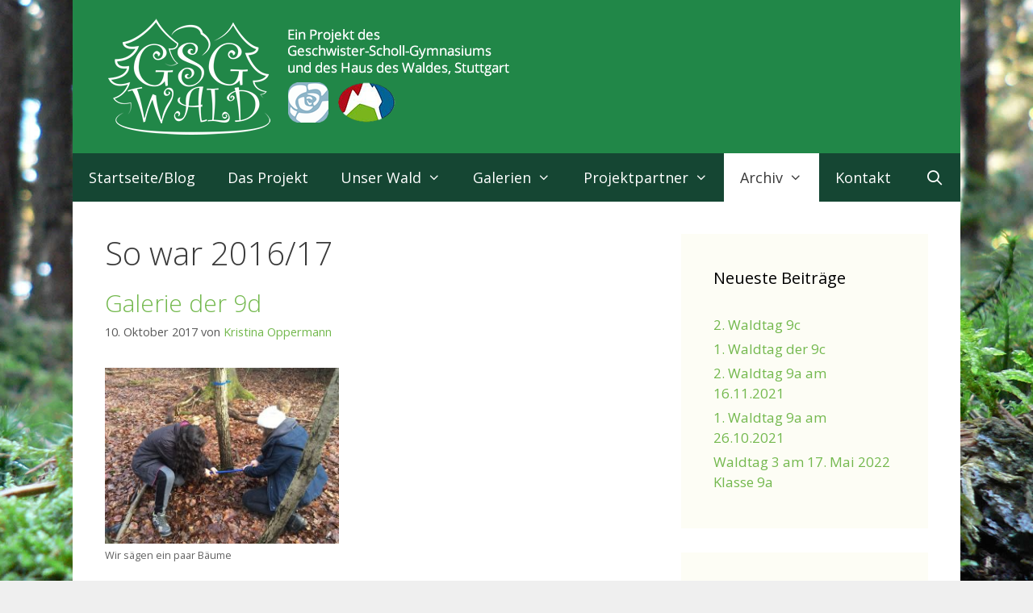

--- FILE ---
content_type: text/html; charset=UTF-8
request_url: https://gsg-lernwald.de/category/so-war-201617/
body_size: 67836
content:
<!DOCTYPE html>
<html lang="de-DE">
<head>
	<meta charset="UTF-8">
	<link rel="profile" href="https://gmpg.org/xfn/11">
	<title>So war 2016/17 &#8211; GSG-Lernwald</title>
<meta name='robots' content='max-image-preview:large' />
<link rel='dns-prefetch' href='//fonts.googleapis.com' />
<link rel='dns-prefetch' href='//s.w.org' />
<link href='https://fonts.gstatic.com' crossorigin rel='preconnect' />
<link rel="alternate" type="application/rss+xml" title="GSG-Lernwald &raquo; Feed" href="https://gsg-lernwald.de/feed/" />
<link rel="alternate" type="application/rss+xml" title="GSG-Lernwald &raquo; Kommentar-Feed" href="https://gsg-lernwald.de/comments/feed/" />
<link rel="alternate" type="application/rss+xml" title="GSG-Lernwald &raquo; So war 2016/17 Kategorie-Feed" href="https://gsg-lernwald.de/category/so-war-201617/feed/" />
		<script>
			window._wpemojiSettings = {"baseUrl":"https:\/\/s.w.org\/images\/core\/emoji\/13.0.1\/72x72\/","ext":".png","svgUrl":"https:\/\/s.w.org\/images\/core\/emoji\/13.0.1\/svg\/","svgExt":".svg","source":{"concatemoji":"https:\/\/gsg-lernwald.de\/wp-includes\/js\/wp-emoji-release.min.js?ver=5.7.2"}};
			!function(e,a,t){var n,r,o,i=a.createElement("canvas"),p=i.getContext&&i.getContext("2d");function s(e,t){var a=String.fromCharCode;p.clearRect(0,0,i.width,i.height),p.fillText(a.apply(this,e),0,0);e=i.toDataURL();return p.clearRect(0,0,i.width,i.height),p.fillText(a.apply(this,t),0,0),e===i.toDataURL()}function c(e){var t=a.createElement("script");t.src=e,t.defer=t.type="text/javascript",a.getElementsByTagName("head")[0].appendChild(t)}for(o=Array("flag","emoji"),t.supports={everything:!0,everythingExceptFlag:!0},r=0;r<o.length;r++)t.supports[o[r]]=function(e){if(!p||!p.fillText)return!1;switch(p.textBaseline="top",p.font="600 32px Arial",e){case"flag":return s([127987,65039,8205,9895,65039],[127987,65039,8203,9895,65039])?!1:!s([55356,56826,55356,56819],[55356,56826,8203,55356,56819])&&!s([55356,57332,56128,56423,56128,56418,56128,56421,56128,56430,56128,56423,56128,56447],[55356,57332,8203,56128,56423,8203,56128,56418,8203,56128,56421,8203,56128,56430,8203,56128,56423,8203,56128,56447]);case"emoji":return!s([55357,56424,8205,55356,57212],[55357,56424,8203,55356,57212])}return!1}(o[r]),t.supports.everything=t.supports.everything&&t.supports[o[r]],"flag"!==o[r]&&(t.supports.everythingExceptFlag=t.supports.everythingExceptFlag&&t.supports[o[r]]);t.supports.everythingExceptFlag=t.supports.everythingExceptFlag&&!t.supports.flag,t.DOMReady=!1,t.readyCallback=function(){t.DOMReady=!0},t.supports.everything||(n=function(){t.readyCallback()},a.addEventListener?(a.addEventListener("DOMContentLoaded",n,!1),e.addEventListener("load",n,!1)):(e.attachEvent("onload",n),a.attachEvent("onreadystatechange",function(){"complete"===a.readyState&&t.readyCallback()})),(n=t.source||{}).concatemoji?c(n.concatemoji):n.wpemoji&&n.twemoji&&(c(n.twemoji),c(n.wpemoji)))}(window,document,window._wpemojiSettings);
		</script>
		<style>
img.wp-smiley,
img.emoji {
	display: inline !important;
	border: none !important;
	box-shadow: none !important;
	height: 1em !important;
	width: 1em !important;
	margin: 0 .07em !important;
	vertical-align: -0.1em !important;
	background: none !important;
	padding: 0 !important;
}
</style>
	<link rel='stylesheet' id='generate-fonts-css'  href='//fonts.googleapis.com/css?family=Open+Sans:300,300italic,regular,italic,600,600italic,700,700italic,800,800italic' media='all' />
<link rel='stylesheet' id='wp-block-library-css'  href='https://gsg-lernwald.de/wp-includes/css/dist/block-library/style.min.css?ver=5.7.2' media='all' />
<link rel='stylesheet' id='vscf_style-css'  href='https://gsg-lernwald.de/wp-content/plugins/very-simple-contact-form/css/vscf-style.min.css?ver=5.7.2' media='all' />
<link rel='stylesheet' id='generate-style-grid-css'  href='https://gsg-lernwald.de/wp-content/themes/generatepress/assets/css/unsemantic-grid.min.css?ver=3.0.3' media='all' />
<link rel='stylesheet' id='generate-style-css'  href='https://gsg-lernwald.de/wp-content/themes/generatepress/assets/css/style.min.css?ver=3.0.3' media='all' />
<style id='generate-style-inline-css'>
.resize-featured-image .post-image img {width: 300px;}
.generate-columns {margin-bottom: 20px;padding-left: 20px;}.generate-columns-container {margin-left: -20px;}.page-header {margin-bottom: 20px;margin-left: 20px}.generate-columns-container > .paging-navigation {margin-left: 20px;}
body{background-color:#efefef;color:#3a3a3a;}a{color:#73b84d;}a:hover, a:focus, a:active{color:#154633;}body .grid-container{max-width:1100px;}.wp-block-group__inner-container{max-width:1100px;margin-left:auto;margin-right:auto;}.generate-back-to-top{font-size:20px;border-radius:3px;position:fixed;bottom:30px;right:30px;line-height:40px;width:40px;text-align:center;z-index:10;transition:opacity 300ms ease-in-out;}.navigation-search{position:absolute;left:-99999px;pointer-events:none;visibility:hidden;z-index:20;width:100%;top:0;transition:opacity 100ms ease-in-out;opacity:0;}.navigation-search.nav-search-active{left:0;right:0;pointer-events:auto;visibility:visible;opacity:1;}.navigation-search input[type="search"]{outline:0;border:0;vertical-align:bottom;line-height:1;opacity:0.9;width:100%;z-index:20;border-radius:0;-webkit-appearance:none;height:60px;}.navigation-search input::-ms-clear{display:none;width:0;height:0;}.navigation-search input::-ms-reveal{display:none;width:0;height:0;}.navigation-search input::-webkit-search-decoration, .navigation-search input::-webkit-search-cancel-button, .navigation-search input::-webkit-search-results-button, .navigation-search input::-webkit-search-results-decoration{display:none;}.main-navigation li.search-item{z-index:21;}li.search-item.active{transition:opacity 100ms ease-in-out;}.nav-left-sidebar .main-navigation li.search-item.active,.nav-right-sidebar .main-navigation li.search-item.active{width:auto;display:inline-block;float:right;}.gen-sidebar-nav .navigation-search{top:auto;bottom:0;}body, button, input, select, textarea{font-family:"Open Sans", sans-serif;}body{line-height:1.5;}.entry-content > [class*="wp-block-"]:not(:last-child){margin-bottom:1.5em;}.main-title{font-size:45px;}.main-navigation a, .menu-toggle{font-size:18px;}.main-navigation .main-nav ul ul li a{font-size:15px;}.sidebar .widget, .footer-widgets .widget{font-size:17px;}h1{font-weight:300;font-size:40px;}h2{font-weight:300;font-size:30px;}h3{font-size:20px;}h4{font-size:inherit;}h5{font-size:inherit;}.site-info{font-size:14px;}@media (max-width:768px){.main-title{font-size:30px;}h1{font-size:30px;}h2{font-size:25px;}}.top-bar{background-color:#636363;color:#ffffff;}.top-bar a{color:#ffffff;}.top-bar a:hover{color:#303030;}.site-header{background-color:#218748;color:#3a3a3a;}.site-header a{color:#3a3a3a;}.main-title a,.main-title a:hover{color:#ffffff;}.site-description{color:#ffffff;}.main-navigation,.main-navigation ul ul{background-color:#154633;}.main-navigation .main-nav ul li a,.menu-toggle, .main-navigation .menu-bar-items{color:#ffffff;}.main-navigation .main-nav ul li:hover > a,.main-navigation .main-nav ul li:focus > a, .main-navigation .main-nav ul li.sfHover > a, .main-navigation .menu-bar-item:hover > a, .main-navigation .menu-bar-item.sfHover > a{color:#ffffff;background-color:#2c5847;}button.menu-toggle:hover,button.menu-toggle:focus,.main-navigation .mobile-bar-items a,.main-navigation .mobile-bar-items a:hover,.main-navigation .mobile-bar-items a:focus{color:#ffffff;}.main-navigation .main-nav ul li[class*="current-menu-"] > a{color:#3a3a3a;background-color:#ffffff;}.main-navigation .main-nav ul li[class*="current-menu-"] > a:hover,.main-navigation .main-nav ul li[class*="current-menu-"].sfHover > a{color:#3a3a3a;background-color:#ffffff;}.navigation-search input[type="search"],.navigation-search input[type="search"]:active, .navigation-search input[type="search"]:focus, .main-navigation .main-nav ul li.search-item.active > a, .main-navigation .menu-bar-items .search-item.active > a{color:#ffffff;background-color:#2c5847;}.main-navigation ul ul{background-color:#2c5847;}.main-navigation .main-nav ul ul li a{color:#ffffff;}.main-navigation .main-nav ul ul li:hover > a,.main-navigation .main-nav ul ul li:focus > a,.main-navigation .main-nav ul ul li.sfHover > a{color:#ffffff;background-color:#436a5b;}.main-navigation .main-nav ul ul li[class*="current-menu-"] > a{color:#ffffff;background-color:#436a5b;}.main-navigation .main-nav ul ul li[class*="current-menu-"] > a:hover,.main-navigation .main-nav ul ul li[class*="current-menu-"].sfHover > a{color:#ffffff;background-color:#436a5b;}.separate-containers .inside-article, .separate-containers .comments-area, .separate-containers .page-header, .one-container .container, .separate-containers .paging-navigation, .inside-page-header{background-color:#ffffff;}.entry-meta{color:#595959;}.entry-meta a{color:#73b84d;}.entry-meta a:hover{color:#154633;}.sidebar .widget{background-color:#fdfdf5;}.sidebar .widget .widget-title{color:#000000;}.footer-widgets{color:#3a3a3a;background-color:#dfdfd0;}.footer-widgets a{color:#73b84d;}.footer-widgets a:hover{color:#154633;}.footer-widgets .widget-title{color:#3a3a3a;}.site-info{color:#ffffff;background-color:#333333;}.site-info a{color:#ffffff;}.site-info a:hover{color:#cccccc;}.footer-bar .widget_nav_menu .current-menu-item a{color:#cccccc;}input[type="text"],input[type="email"],input[type="url"],input[type="password"],input[type="search"],input[type="tel"],input[type="number"],textarea,select{color:#3a3a3a;background-color:#fafafa;border-color:#cccccc;}input[type="text"]:focus,input[type="email"]:focus,input[type="url"]:focus,input[type="password"]:focus,input[type="search"]:focus,input[type="tel"]:focus,input[type="number"]:focus,textarea:focus,select:focus{color:#666666;background-color:#ffffff;border-color:#bfbfbf;}button,html input[type="button"],input[type="reset"],input[type="submit"],a.button,a.wp-block-button__link:not(.has-background){color:#ffffff;background-color:#154633;}button:hover,html input[type="button"]:hover,input[type="reset"]:hover,input[type="submit"]:hover,a.button:hover,button:focus,html input[type="button"]:focus,input[type="reset"]:focus,input[type="submit"]:focus,a.button:focus,a.wp-block-button__link:not(.has-background):active,a.wp-block-button__link:not(.has-background):focus,a.wp-block-button__link:not(.has-background):hover{color:#ffffff;background-color:#2c5847;}a.generate-back-to-top{background-color:rgba( 0,0,0,0.4 );color:#ffffff;}a.generate-back-to-top:hover,a.generate-back-to-top:focus{background-color:rgba( 0,0,0,0.6 );color:#ffffff;}@media (max-width: 768px){.main-navigation .menu-bar-item:hover > a, .main-navigation .menu-bar-item.sfHover > a{background:none;color:#ffffff;}}.inside-top-bar{padding:10px;}.entry-content .alignwide, body:not(.no-sidebar) .entry-content .alignfull{margin-left:-40px;width:calc(100% + 80px);max-width:calc(100% + 80px);}.rtl .menu-item-has-children .dropdown-menu-toggle{padding-left:20px;}.rtl .main-navigation .main-nav ul li.menu-item-has-children > a{padding-right:20px;}.site-info{padding:20px;}@media (max-width:768px){.separate-containers .inside-article, .separate-containers .comments-area, .separate-containers .page-header, .separate-containers .paging-navigation, .one-container .site-content, .inside-page-header, .wp-block-group__inner-container{padding:30px;}.site-info{padding-right:10px;padding-left:10px;}.entry-content .alignwide, body:not(.no-sidebar) .entry-content .alignfull{margin-left:-30px;width:calc(100% + 60px);max-width:calc(100% + 60px);}}@media (max-width: 768px){.main-navigation .menu-toggle,.main-navigation .mobile-bar-items,.sidebar-nav-mobile:not(#sticky-placeholder){display:block;}.main-navigation ul,.gen-sidebar-nav{display:none;}[class*="nav-float-"] .site-header .inside-header > *{float:none;clear:both;}}
body{background-image:url('https://gsg-lernwald.de/wp-content/uploads/2017/01/Hintergrund.jpg');background-repeat:no-repeat;background-size:cover;background-attachment:fixed;background-position:center;}
</style>
<link rel='stylesheet' id='generate-mobile-style-css'  href='https://gsg-lernwald.de/wp-content/themes/generatepress/assets/css/mobile.min.css?ver=3.0.3' media='all' />
<link rel='stylesheet' id='generate-font-icons-css'  href='https://gsg-lernwald.de/wp-content/themes/generatepress/assets/css/components/font-icons.min.css?ver=3.0.3' media='all' />
<link rel='stylesheet' id='font-awesome-css'  href='https://gsg-lernwald.de/wp-content/themes/generatepress/assets/css/components/font-awesome.min.css?ver=4.7' media='all' />
<link rel='stylesheet' id='slb_core-css'  href='https://gsg-lernwald.de/wp-content/plugins/simple-lightbox/client/css/app.css?ver=2.8.1' media='all' />
<link rel='stylesheet' id='generate-blog-css'  href='https://gsg-lernwald.de/wp-content/plugins/gp-premium/blog/functions/css/style.min.css?ver=2.0.2' media='all' />
<link rel="https://api.w.org/" href="https://gsg-lernwald.de/wp-json/" /><link rel="alternate" type="application/json" href="https://gsg-lernwald.de/wp-json/wp/v2/categories/11" /><link rel="EditURI" type="application/rsd+xml" title="RSD" href="https://gsg-lernwald.de/xmlrpc.php?rsd" />
<link rel="wlwmanifest" type="application/wlwmanifest+xml" href="https://gsg-lernwald.de/wp-includes/wlwmanifest.xml" /> 
<meta name="generator" content="WordPress 5.7.2" />
<meta name="viewport" content="width=device-width, initial-scale=1"><style>.recentcomments a{display:inline !important;padding:0 !important;margin:0 !important;}</style></head>

<body class="archive category category-so-war-201617 category-11 wp-custom-logo wp-embed-responsive post-image-below-header post-image-aligned-left generate-columns-activated sticky-menu-fade right-sidebar nav-below-header one-container contained-header active-footer-widgets-3 nav-search-enabled nav-aligned-left header-aligned-left dropdown-hover" itemtype="https://schema.org/Blog" itemscope>
	<a class="screen-reader-text skip-link" href="#content" title="Zum Inhalt springen">Zum Inhalt springen</a>		<header id="masthead" class="site-header grid-container grid-parent" itemtype="https://schema.org/WPHeader" itemscope>
			<div class="inside-header grid-container grid-parent">
				<div class="site-logo">
					<a href="https://gsg-lernwald.de/" title="GSG-Lernwald" rel="home">
						<img  class="header-image is-logo-image" alt="GSG-Lernwald" src="https://gsg-lernwald.de/wp-content/uploads/2017/01/Logo-GSG-Wald-Web.png" title="GSG-Lernwald" />
					</a>
				</div>			</div>
		</header>
				<nav id="site-navigation" class="main-navigation grid-container grid-parent sub-menu-right" itemtype="https://schema.org/SiteNavigationElement" itemscope>
			<div class="inside-navigation grid-container grid-parent">
				<form method="get" class="search-form navigation-search" action="https://gsg-lernwald.de/">
					<input type="search" class="search-field" value="" name="s" title="Suchen" />
				</form>		<div class="mobile-bar-items">
						<span class="search-item">
				<a aria-label="Suchleiste öffnen" href="#">
									</a>
			</span>
		</div>
						<button class="menu-toggle" aria-controls="primary-menu" aria-expanded="false">
					<span class="mobile-menu">Menü</span>				</button>
				<div id="primary-menu" class="main-nav"><ul id="menu-hauptmenue" class=" menu sf-menu"><li id="menu-item-25" class="menu-item menu-item-type-custom menu-item-object-custom menu-item-home menu-item-25"><a href="https://gsg-lernwald.de/">Startseite/Blog</a></li>
<li id="menu-item-129" class="menu-item menu-item-type-post_type menu-item-object-page menu-item-129"><a href="https://gsg-lernwald.de/das-projekt/">Das Projekt</a></li>
<li id="menu-item-176" class="menu-item menu-item-type-custom menu-item-object-custom menu-item-has-children menu-item-176"><a href="#">Unser Wald<span role="presentation" class="dropdown-menu-toggle"></span></a>
<ul class="sub-menu">
	<li id="menu-item-221" class="menu-item menu-item-type-taxonomy menu-item-object-category menu-item-221"><a href="https://gsg-lernwald.de/category/klasse-9a/">Berichte der Klasse 9a</a></li>
	<li id="menu-item-241" class="menu-item menu-item-type-taxonomy menu-item-object-category menu-item-241"><a href="https://gsg-lernwald.de/category/klasse-9b/">Berichte der Klasse 9b</a></li>
	<li id="menu-item-223" class="menu-item menu-item-type-taxonomy menu-item-object-category menu-item-223"><a href="https://gsg-lernwald.de/category/klasse-9c/">Berichte der Klasse 9c</a></li>
	<li id="menu-item-224" class="menu-item menu-item-type-taxonomy menu-item-object-category menu-item-224"><a href="https://gsg-lernwald.de/category/klasse-9d/">Berichte der Klasse 9d</a></li>
	<li id="menu-item-225" class="menu-item menu-item-type-taxonomy menu-item-object-category menu-item-225"><a href="https://gsg-lernwald.de/category/klasse-9e/">Berichte der Klasse 9e</a></li>
</ul>
</li>
<li id="menu-item-219" class="menu-item menu-item-type-custom menu-item-object-custom menu-item-has-children menu-item-219"><a href="#">Galerien<span role="presentation" class="dropdown-menu-toggle"></span></a>
<ul class="sub-menu">
	<li id="menu-item-218" class="menu-item menu-item-type-post_type menu-item-object-page menu-item-218"><a href="https://gsg-lernwald.de/galerie-der-klasse-9a/">Galerie der Klasse 9a</a></li>
	<li id="menu-item-217" class="menu-item menu-item-type-post_type menu-item-object-page menu-item-217"><a href="https://gsg-lernwald.de/galerie-der-klasse-9b/">Galerie der Klasse 9b</a></li>
	<li id="menu-item-216" class="menu-item menu-item-type-post_type menu-item-object-page menu-item-216"><a href="https://gsg-lernwald.de/galerie-der-klasse-9c/">Galerie der Klasse 9c</a></li>
	<li id="menu-item-215" class="menu-item menu-item-type-post_type menu-item-object-page menu-item-215"><a href="https://gsg-lernwald.de/galerie-der-klasse-9d/">Galerie der Klasse 9d</a></li>
	<li id="menu-item-214" class="menu-item menu-item-type-post_type menu-item-object-page menu-item-214"><a href="https://gsg-lernwald.de/galerie-der-klasse-9e/">Galerie der Klasse 9e</a></li>
</ul>
</li>
<li id="menu-item-158" class="menu-item menu-item-type-custom menu-item-object-custom menu-item-has-children menu-item-158"><a href="#">Projektpartner<span role="presentation" class="dropdown-menu-toggle"></span></a>
<ul class="sub-menu">
	<li id="menu-item-156" class="menu-item menu-item-type-post_type menu-item-object-page menu-item-156"><a href="https://gsg-lernwald.de/das-geschwister-scholl-gymnasium-in-stuttgart-sillenbuch/">Geschwister-Scholl-Gymnasium</a></li>
	<li id="menu-item-157" class="menu-item menu-item-type-post_type menu-item-object-page menu-item-157"><a href="https://gsg-lernwald.de/das-haus-des-waldes-stuttgart/">Haus des Waldes</a></li>
</ul>
</li>
<li id="menu-item-353" class="menu-item menu-item-type-custom menu-item-object-custom current-menu-ancestor current-menu-parent menu-item-has-children menu-item-353"><a>Archiv<span role="presentation" class="dropdown-menu-toggle"></span></a>
<ul class="sub-menu">
	<li id="menu-item-352" class="menu-item menu-item-type-taxonomy menu-item-object-category current-menu-item menu-item-352"><a href="https://gsg-lernwald.de/category/so-war-201617/" aria-current="page">So war 2016/17</a></li>
</ul>
</li>
<li id="menu-item-29" class="menu-item menu-item-type-post_type menu-item-object-page menu-item-29"><a href="https://gsg-lernwald.de/kontakt/">Kontakt</a></li>
<li class="search-item menu-item-align-right"><a aria-label="Suchleiste öffnen" href="#"></a></li></ul></div>			</div>
		</nav>
		
	<div id="page" class="site grid-container container hfeed grid-parent">
				<div id="content" class="site-content">
			
	<div id="primary" class="content-area grid-parent mobile-grid-100 grid-70 tablet-grid-70">
		<main id="main" class="site-main">
			<div class="generate-columns-container ">		<header class="page-header">
			
			<h1 class="page-title">
				So war 2016/17			</h1>

					</header>
		<article id="post-366" class="post-366 post type-post status-publish format-image hentry category-so-war-201617 post_format-post-format-image generate-columns tablet-grid-50 mobile-grid-100 grid-parent grid-100 featured-column" itemtype="https://schema.org/CreativeWork" itemscope>
	<div class="inside-article">
					<header class="entry-header">
				<h2 class="entry-title" itemprop="headline"><a href="https://gsg-lernwald.de/galerie-der-9d/" rel="bookmark">Galerie der 9d</a></h2>		<div class="entry-meta">
			<span class="posted-on"><time class="entry-date published" datetime="2017-10-10T08:24:10+02:00" itemprop="datePublished">10. Oktober 2017</time></span> <span class="byline">von <span class="author vcard" itemprop="author" itemtype="https://schema.org/Person" itemscope><a class="url fn n" href="https://gsg-lernwald.de/author/oppermann/" title="Alle Beiträge von Kristina Oppermann anzeigen" rel="author" itemprop="url"><span class="author-name" itemprop="name">Kristina Oppermann</span></a></span></span> 		</div>
					</header>
			
			<div class="entry-content" itemprop="text">
				<figure id="attachment_317" aria-describedby="caption-attachment-317" style="width: 290px" class="wp-caption alignnone"><img loading="lazy" class="size-medium wp-image-317" src="https://gsg-lernwald.de/wp-content/uploads/2017/01/IMG-20170202-WA0002-300x225.jpg" alt="" width="300" height="225" srcset="https://gsg-lernwald.de/wp-content/uploads/2017/01/IMG-20170202-WA0002-300x225.jpg 300w, https://gsg-lernwald.de/wp-content/uploads/2017/01/IMG-20170202-WA0002-768x576.jpg 768w, https://gsg-lernwald.de/wp-content/uploads/2017/01/IMG-20170202-WA0002-1024x768.jpg 1024w, https://gsg-lernwald.de/wp-content/uploads/2017/01/IMG-20170202-WA0002.jpg 1600w" sizes="(max-width: 300px) 100vw, 300px" /><figcaption id="caption-attachment-317" class="wp-caption-text">Wir sägen ein paar Bäume</figcaption></figure>
<figure id="attachment_318" aria-describedby="caption-attachment-318" style="width: 290px" class="wp-caption alignnone"><img loading="lazy" class="size-medium wp-image-318" src="https://gsg-lernwald.de/wp-content/uploads/2017/01/IMG-20170202-WA0016-300x225.jpg" alt="" width="300" height="225" srcset="https://gsg-lernwald.de/wp-content/uploads/2017/01/IMG-20170202-WA0016-300x225.jpg 300w, https://gsg-lernwald.de/wp-content/uploads/2017/01/IMG-20170202-WA0016-768x576.jpg 768w, https://gsg-lernwald.de/wp-content/uploads/2017/01/IMG-20170202-WA0016-1024x768.jpg 1024w, https://gsg-lernwald.de/wp-content/uploads/2017/01/IMG-20170202-WA0016.jpg 1600w" sizes="(max-width: 300px) 100vw, 300px" /><figcaption id="caption-attachment-318" class="wp-caption-text">Am Lagerfeuer wird leckeres Stockbrot gegessen</figcaption></figure>
<figure id="attachment_319" aria-describedby="caption-attachment-319" style="width: 215px" class="wp-caption alignnone"><img loading="lazy" class="size-medium wp-image-319" src="https://gsg-lernwald.de/wp-content/uploads/2017/01/IMG-20170202-WA0024-225x300.jpg" alt="" width="225" height="300" srcset="https://gsg-lernwald.de/wp-content/uploads/2017/01/IMG-20170202-WA0024-225x300.jpg 225w, https://gsg-lernwald.de/wp-content/uploads/2017/01/IMG-20170202-WA0024-768x1024.jpg 768w, https://gsg-lernwald.de/wp-content/uploads/2017/01/IMG-20170202-WA0024.jpg 1200w" sizes="(max-width: 225px) 100vw, 225px" /><figcaption id="caption-attachment-319" class="wp-caption-text">Bäume werden zum Fällen markiert</figcaption></figure>
<figure id="attachment_320" aria-describedby="caption-attachment-320" style="width: 215px" class="wp-caption alignnone"><img loading="lazy" class="size-medium wp-image-320" src="https://gsg-lernwald.de/wp-content/uploads/2017/01/IMG-20170202-WA0037-225x300.jpg" alt="" width="225" height="300" srcset="https://gsg-lernwald.de/wp-content/uploads/2017/01/IMG-20170202-WA0037-225x300.jpg 225w, https://gsg-lernwald.de/wp-content/uploads/2017/01/IMG-20170202-WA0037-768x1024.jpg 768w, https://gsg-lernwald.de/wp-content/uploads/2017/01/IMG-20170202-WA0037.jpg 1200w" sizes="(max-width: 225px) 100vw, 225px" /><figcaption id="caption-attachment-320" class="wp-caption-text">Es werden gemeinsam viele Bäume gesägt</figcaption></figure>
<figure id="attachment_322" aria-describedby="caption-attachment-322" style="width: 290px" class="wp-caption alignnone"><img loading="lazy" class="size-medium wp-image-322" src="https://gsg-lernwald.de/wp-content/uploads/2017/01/IMG-20170202-WA0066-1-300x225.jpg" alt="" width="300" height="225" srcset="https://gsg-lernwald.de/wp-content/uploads/2017/01/IMG-20170202-WA0066-1-300x225.jpg 300w, https://gsg-lernwald.de/wp-content/uploads/2017/01/IMG-20170202-WA0066-1-768x576.jpg 768w, https://gsg-lernwald.de/wp-content/uploads/2017/01/IMG-20170202-WA0066-1-1024x768.jpg 1024w, https://gsg-lernwald.de/wp-content/uploads/2017/01/IMG-20170202-WA0066-1.jpg 1600w" sizes="(max-width: 300px) 100vw, 300px" /><figcaption id="caption-attachment-322" class="wp-caption-text">Der Bau des Lagers beginnt</figcaption></figure>
<figure id="attachment_323" aria-describedby="caption-attachment-323" style="width: 290px" class="wp-caption alignnone"><img loading="lazy" class="size-medium wp-image-323" src="https://gsg-lernwald.de/wp-content/uploads/2017/01/IMG-20170202-WA0072-300x225.jpg" alt="" width="300" height="225" srcset="https://gsg-lernwald.de/wp-content/uploads/2017/01/IMG-20170202-WA0072-300x225.jpg 300w, https://gsg-lernwald.de/wp-content/uploads/2017/01/IMG-20170202-WA0072-768x576.jpg 768w, https://gsg-lernwald.de/wp-content/uploads/2017/01/IMG-20170202-WA0072-1024x768.jpg 1024w, https://gsg-lernwald.de/wp-content/uploads/2017/01/IMG-20170202-WA0072.jpg 1600w" sizes="(max-width: 300px) 100vw, 300px" /><figcaption id="caption-attachment-323" class="wp-caption-text">Unser Brennholz beginnt sich zu mehren</figcaption></figure>
<figure id="attachment_324" aria-describedby="caption-attachment-324" style="width: 290px" class="wp-caption alignnone"><img loading="lazy" class="size-medium wp-image-324" src="https://gsg-lernwald.de/wp-content/uploads/2017/01/IMG-20170202-WA0074-300x225.jpg" alt="" width="300" height="225" srcset="https://gsg-lernwald.de/wp-content/uploads/2017/01/IMG-20170202-WA0074-300x225.jpg 300w, https://gsg-lernwald.de/wp-content/uploads/2017/01/IMG-20170202-WA0074-768x576.jpg 768w, https://gsg-lernwald.de/wp-content/uploads/2017/01/IMG-20170202-WA0074-1024x768.jpg 1024w, https://gsg-lernwald.de/wp-content/uploads/2017/01/IMG-20170202-WA0074.jpg 1600w" sizes="(max-width: 300px) 100vw, 300px" /><figcaption id="caption-attachment-324" class="wp-caption-text">Ein Gruppenfoto für zwischendurch</figcaption></figure>
<figure id="attachment_325" aria-describedby="caption-attachment-325" style="width: 215px" class="wp-caption alignnone"><img loading="lazy" class="size-medium wp-image-325" src="https://gsg-lernwald.de/wp-content/uploads/2017/01/IMG-20170202-WA0086-225x300.jpg" alt="" width="225" height="300" srcset="https://gsg-lernwald.de/wp-content/uploads/2017/01/IMG-20170202-WA0086-225x300.jpg 225w, https://gsg-lernwald.de/wp-content/uploads/2017/01/IMG-20170202-WA0086-768x1024.jpg 768w, https://gsg-lernwald.de/wp-content/uploads/2017/01/IMG-20170202-WA0086.jpg 1200w" sizes="(max-width: 225px) 100vw, 225px" /><figcaption id="caption-attachment-325" class="wp-caption-text">Eine Demonstration, wie Bäume gefällt werden</figcaption></figure>
<figure id="attachment_326" aria-describedby="caption-attachment-326" style="width: 215px" class="wp-caption alignnone"><img loading="lazy" class="size-medium wp-image-326" src="https://gsg-lernwald.de/wp-content/uploads/2017/01/IMG-20170202-WA0087-225x300.jpg" alt="" width="225" height="300" srcset="https://gsg-lernwald.de/wp-content/uploads/2017/01/IMG-20170202-WA0087-225x300.jpg 225w, https://gsg-lernwald.de/wp-content/uploads/2017/01/IMG-20170202-WA0087-768x1024.jpg 768w, https://gsg-lernwald.de/wp-content/uploads/2017/01/IMG-20170202-WA0087.jpg 1200w" sizes="(max-width: 225px) 100vw, 225px" /><figcaption id="caption-attachment-326" class="wp-caption-text">Der Bau des Lagers schreitet voran</figcaption></figure>
			</div>

					<footer class="entry-meta">
			<span class="cat-links"><span class="screen-reader-text">Kategorien </span><a href="https://gsg-lernwald.de/category/so-war-201617/" rel="category tag">So war 2016/17</a></span> <span class="comments-link"><a href="https://gsg-lernwald.de/galerie-der-9d/#respond">Schreibe einen Kommentar</a></span> 		</footer>
			</div>
</article>
<article id="post-362" class="post-362 post type-post status-publish format-image hentry category-so-war-201617 post_format-post-format-image generate-columns tablet-grid-50 mobile-grid-100 grid-parent grid-50" itemtype="https://schema.org/CreativeWork" itemscope>
	<div class="inside-article">
					<header class="entry-header">
				<h2 class="entry-title" itemprop="headline"><a href="https://gsg-lernwald.de/galerie-der-klasse-9b/" rel="bookmark">Galerie der Klasse 9b</a></h2>		<div class="entry-meta">
			<span class="posted-on"><time class="entry-date published" datetime="2017-10-10T08:22:14+02:00" itemprop="datePublished">10. Oktober 2017</time></span> <span class="byline">von <span class="author vcard" itemprop="author" itemtype="https://schema.org/Person" itemscope><a class="url fn n" href="https://gsg-lernwald.de/author/oppermann/" title="Alle Beiträge von Kristina Oppermann anzeigen" rel="author" itemprop="url"><span class="author-name" itemprop="name">Kristina Oppermann</span></a></span></span> 		</div>
					</header>
			
			<div class="entry-content" itemprop="text">
				<p><a href="https://gsg-lernwald.de/wp-content/uploads/2017/05/Screenshot_20170510-103613.png" data-slb-active="1" data-slb-asset="105689379" data-slb-internal="0" data-slb-group="362"><img loading="lazy" class="alignright size-medium wp-image-302" src="https://gsg-lernwald.de/wp-content/uploads/2017/05/Screenshot_20170510-103613-169x300.png" alt="" width="169" height="300" srcset="https://gsg-lernwald.de/wp-content/uploads/2017/05/Screenshot_20170510-103613-169x300.png 169w, https://gsg-lernwald.de/wp-content/uploads/2017/05/Screenshot_20170510-103613-768x1365.png 768w, https://gsg-lernwald.de/wp-content/uploads/2017/05/Screenshot_20170510-103613-576x1024.png 576w, https://gsg-lernwald.de/wp-content/uploads/2017/05/Screenshot_20170510-103613.png 1440w" sizes="(max-width: 169px) 100vw, 169px" /></a><a href="https://gsg-lernwald.de/wp-content/uploads/2017/05/Screenshot_20170510-103537.png" data-slb-active="1" data-slb-asset="932464137" data-slb-internal="0" data-slb-group="362"><img loading="lazy" class="alignright size-medium wp-image-301" src="https://gsg-lernwald.de/wp-content/uploads/2017/05/Screenshot_20170510-103537-169x300.png" alt="" width="169" height="300" srcset="https://gsg-lernwald.de/wp-content/uploads/2017/05/Screenshot_20170510-103537-169x300.png 169w, https://gsg-lernwald.de/wp-content/uploads/2017/05/Screenshot_20170510-103537-768x1365.png 768w, https://gsg-lernwald.de/wp-content/uploads/2017/05/Screenshot_20170510-103537-576x1024.png 576w, https://gsg-lernwald.de/wp-content/uploads/2017/05/Screenshot_20170510-103537.png 1440w" sizes="(max-width: 169px) 100vw, 169px" /></a><a href="https://gsg-lernwald.de/wp-content/uploads/2017/05/Screenshot_20170510-103352.png" data-slb-active="1" data-slb-asset="537641678" data-slb-internal="0" data-slb-group="362"><img loading="lazy" class="alignright size-medium wp-image-300" src="https://gsg-lernwald.de/wp-content/uploads/2017/05/Screenshot_20170510-103352-169x300.png" alt="" width="169" height="300" srcset="https://gsg-lernwald.de/wp-content/uploads/2017/05/Screenshot_20170510-103352-169x300.png 169w, https://gsg-lernwald.de/wp-content/uploads/2017/05/Screenshot_20170510-103352-768x1365.png 768w, https://gsg-lernwald.de/wp-content/uploads/2017/05/Screenshot_20170510-103352-576x1024.png 576w, https://gsg-lernwald.de/wp-content/uploads/2017/05/Screenshot_20170510-103352.png 1440w" sizes="(max-width: 169px) 100vw, 169px" /></a><a href="https://gsg-lernwald.de/wp-content/uploads/2017/05/Screenshot_20170510-103413.png" data-slb-active="1" data-slb-asset="1757497745" data-slb-internal="0" data-slb-group="362"><img loading="lazy" class="alignright size-medium wp-image-299" src="https://gsg-lernwald.de/wp-content/uploads/2017/05/Screenshot_20170510-103413-169x300.png" alt="" width="169" height="300" srcset="https://gsg-lernwald.de/wp-content/uploads/2017/05/Screenshot_20170510-103413-169x300.png 169w, https://gsg-lernwald.de/wp-content/uploads/2017/05/Screenshot_20170510-103413-768x1365.png 768w, https://gsg-lernwald.de/wp-content/uploads/2017/05/Screenshot_20170510-103413-576x1024.png 576w, https://gsg-lernwald.de/wp-content/uploads/2017/05/Screenshot_20170510-103413.png 1440w" sizes="(max-width: 169px) 100vw, 169px" /></a><a href="https://gsg-lernwald.de/wp-content/uploads/2017/05/Screenshot_20170510-103156.png" data-slb-active="1" data-slb-asset="632565515" data-slb-internal="0" data-slb-group="362"><img loading="lazy" class="alignright size-medium wp-image-298" src="https://gsg-lernwald.de/wp-content/uploads/2017/05/Screenshot_20170510-103156-169x300.png" alt="" width="169" height="300" srcset="https://gsg-lernwald.de/wp-content/uploads/2017/05/Screenshot_20170510-103156-169x300.png 169w, https://gsg-lernwald.de/wp-content/uploads/2017/05/Screenshot_20170510-103156-768x1365.png 768w, https://gsg-lernwald.de/wp-content/uploads/2017/05/Screenshot_20170510-103156-576x1024.png 576w, https://gsg-lernwald.de/wp-content/uploads/2017/05/Screenshot_20170510-103156.png 1440w" sizes="(max-width: 169px) 100vw, 169px" /></a><a href="https://gsg-lernwald.de/wp-content/uploads/2017/05/Screenshot_20170510-103141.png" data-slb-active="1" data-slb-asset="1939785975" data-slb-internal="0" data-slb-group="362"><img loading="lazy" class="alignright size-medium wp-image-297" src="https://gsg-lernwald.de/wp-content/uploads/2017/05/Screenshot_20170510-103141-169x300.png" alt="" width="169" height="300" srcset="https://gsg-lernwald.de/wp-content/uploads/2017/05/Screenshot_20170510-103141-169x300.png 169w, https://gsg-lernwald.de/wp-content/uploads/2017/05/Screenshot_20170510-103141-768x1365.png 768w, https://gsg-lernwald.de/wp-content/uploads/2017/05/Screenshot_20170510-103141-576x1024.png 576w, https://gsg-lernwald.de/wp-content/uploads/2017/05/Screenshot_20170510-103141.png 1440w" sizes="(max-width: 169px) 100vw, 169px" /></a></p>
			</div>

					<footer class="entry-meta">
			<span class="cat-links"><span class="screen-reader-text">Kategorien </span><a href="https://gsg-lernwald.de/category/so-war-201617/" rel="category tag">So war 2016/17</a></span> <span class="comments-link"><a href="https://gsg-lernwald.de/galerie-der-klasse-9b/#respond">Schreibe einen Kommentar</a></span> 		</footer>
			</div>
</article>
<article id="post-359" class="post-359 post type-post status-publish format-image hentry category-so-war-201617 post_format-post-format-image generate-columns tablet-grid-50 mobile-grid-100 grid-parent grid-50" itemtype="https://schema.org/CreativeWork" itemscope>
	<div class="inside-article">
					<header class="entry-header">
				<h2 class="entry-title" itemprop="headline"><a href="https://gsg-lernwald.de/galerie-der-klasse-9a/" rel="bookmark">Galerie der Klasse 9a</a></h2>		<div class="entry-meta">
			<span class="posted-on"><time class="updated" datetime="2017-10-10T08:29:46+02:00" itemprop="dateModified">10. Oktober 2017</time><time class="entry-date published" datetime="2017-10-09T16:44:28+02:00" itemprop="datePublished">9. Oktober 2017</time></span> <span class="byline">von <span class="author vcard" itemprop="author" itemtype="https://schema.org/Person" itemscope><a class="url fn n" href="https://gsg-lernwald.de/author/oppermann/" title="Alle Beiträge von Kristina Oppermann anzeigen" rel="author" itemprop="url"><span class="author-name" itemprop="name">Kristina Oppermann</span></a></span></span> 		</div>
					</header>
			
			<div class="entry-content" itemprop="text">
				<p><img loading="lazy" class="alignnone size-medium wp-image-332" src="https://gsg-lernwald.de/wp-content/uploads/2017/07/IMG_5968-1-300x170.jpg" alt="" width="300" height="170" srcset="https://gsg-lernwald.de/wp-content/uploads/2017/07/IMG_5968-1-300x170.jpg 300w, https://gsg-lernwald.de/wp-content/uploads/2017/07/IMG_5968-1-768x434.jpg 768w, https://gsg-lernwald.de/wp-content/uploads/2017/07/IMG_5968-1-1024x579.jpg 1024w, https://gsg-lernwald.de/wp-content/uploads/2017/07/IMG_5968-1.jpg 1344w" sizes="(max-width: 300px) 100vw, 300px" /></p>
<p>Die gesamte 9a beim Grillen in ihrem Waldstück</p>
<p><img loading="lazy" class="alignnone size-medium wp-image-333" src="https://gsg-lernwald.de/wp-content/uploads/2017/07/IMG_5965-300x170.jpg" alt="" width="300" height="170" srcset="https://gsg-lernwald.de/wp-content/uploads/2017/07/IMG_5965-300x170.jpg 300w, https://gsg-lernwald.de/wp-content/uploads/2017/07/IMG_5965-768x434.jpg 768w, https://gsg-lernwald.de/wp-content/uploads/2017/07/IMG_5965-1024x579.jpg 1024w, https://gsg-lernwald.de/wp-content/uploads/2017/07/IMG_5965.jpg 1344w" sizes="(max-width: 300px) 100vw, 300px" /></p>
<p>Besuch eines Photographs der Stuttgarter Zeitung (rechts im Bild)</p>
<p><img loading="lazy" class="alignnone size-medium wp-image-334" src="https://gsg-lernwald.de/wp-content/uploads/2017/07/IMG_5934-300x225.jpg" alt="" width="300" height="225" srcset="https://gsg-lernwald.de/wp-content/uploads/2017/07/IMG_5934-300x225.jpg 300w, https://gsg-lernwald.de/wp-content/uploads/2017/07/IMG_5934-768x576.jpg 768w, https://gsg-lernwald.de/wp-content/uploads/2017/07/IMG_5934-1024x768.jpg 1024w" sizes="(max-width: 300px) 100vw, 300px" /></p>
<p>Zwei Gruppen der 9a kurz vor dem Fluchten der Waldgrenze</p>
<p><img loading="lazy" class="alignnone wp-image-335 size-medium" src="https://gsg-lernwald.de/wp-content/uploads/2017/07/IMG_5925-e1499793425420-225x300.jpg" alt="" width="225" height="300" srcset="https://gsg-lernwald.de/wp-content/uploads/2017/07/IMG_5925-e1499793425420-225x300.jpg 225w, https://gsg-lernwald.de/wp-content/uploads/2017/07/IMG_5925-e1499793425420-768x1024.jpg 768w" sizes="(max-width: 225px) 100vw, 225px" /></p>
<p>Die 9a beim Herstellen von Namensschildern</p>
<p><img loading="lazy" class="alignnone size-medium wp-image-336" src="https://gsg-lernwald.de/wp-content/uploads/2017/07/IMG_5936-1-225x300.jpg" alt="" width="225" height="300" srcset="https://gsg-lernwald.de/wp-content/uploads/2017/07/IMG_5936-1-225x300.jpg 225w, https://gsg-lernwald.de/wp-content/uploads/2017/07/IMG_5936-1-768x1024.jpg 768w, https://gsg-lernwald.de/wp-content/uploads/2017/07/IMG_5936-1.jpg 1200w" sizes="(max-width: 225px) 100vw, 225px" /></p>
<p>Tobias K. beim Herstellen eines Pfahles zum Abstecken des Grundstückes</p>
			</div>

					<footer class="entry-meta">
			<span class="cat-links"><span class="screen-reader-text">Kategorien </span><a href="https://gsg-lernwald.de/category/so-war-201617/" rel="category tag">So war 2016/17</a></span> <span class="comments-link"><a href="https://gsg-lernwald.de/galerie-der-klasse-9a/#respond">Schreibe einen Kommentar</a></span> 		</footer>
			</div>
</article>
<article id="post-315" class="post-315 post type-post status-publish format-standard hentry category-so-war-201617 generate-columns tablet-grid-50 mobile-grid-100 grid-parent grid-50" itemtype="https://schema.org/CreativeWork" itemscope>
	<div class="inside-article">
					<header class="entry-header">
				<h2 class="entry-title" itemprop="headline"><a href="https://gsg-lernwald.de/der-vierte-waldtag-klasse-9d/" rel="bookmark">Der vierte Waldtag &#8211; Klasse 9d</a></h2>		<div class="entry-meta">
			<span class="posted-on"><time class="updated" datetime="2017-10-09T16:35:11+02:00" itemprop="dateModified">9. Oktober 2017</time><time class="entry-date published" datetime="2017-05-28T18:16:44+02:00" itemprop="datePublished">28. Mai 2017</time></span> <span class="byline">von <span class="author vcard" itemprop="author" itemtype="https://schema.org/Person" itemscope><a class="url fn n" href="https://gsg-lernwald.de/author/redaktion-9d/" title="Alle Beiträge von Redaktion 9d anzeigen" rel="author" itemprop="url"><span class="author-name" itemprop="name">Redaktion 9d</span></a></span></span> 		</div>
					</header>
			
			<div class="entry-summary" itemprop="text">
				<p>Am vierten Waldtag trafen wir uns, wie an den vorherigen Waldtagen um 9 Uhr am Haus des Waldes. Um unsere geplanten Ideen in die Tat umzusetzen, mussten wir zuerst gemeinsam mit Fr. Seifert die nötigen Materialien aus dem Werkzeugschuppen holen. Für den vorletzten Tag des Waldprojektes hatten wir einige Pläne. Einerseits wollten wir unser Lager &#8230; <a title="Der vierte Waldtag &#8211; Klasse 9d" class="read-more" href="https://gsg-lernwald.de/der-vierte-waldtag-klasse-9d/" aria-label="Mehr bei Der vierte Waldtag &#8211; Klasse 9d">Read more</a></p>
			</div>

				<footer class="entry-meta">
			<span class="cat-links"><span class="screen-reader-text">Kategorien </span><a href="https://gsg-lernwald.de/category/so-war-201617/" rel="category tag">So war 2016/17</a></span> <span class="comments-link"><a href="https://gsg-lernwald.de/der-vierte-waldtag-klasse-9d/#comments">1 Kommentar</a></span> 		</footer>
			</div>
</article>
<article id="post-313" class="post-313 post type-post status-publish format-standard hentry category-so-war-201617 generate-columns tablet-grid-50 mobile-grid-100 grid-parent grid-50" itemtype="https://schema.org/CreativeWork" itemscope>
	<div class="inside-article">
					<header class="entry-header">
				<h2 class="entry-title" itemprop="headline"><a href="https://gsg-lernwald.de/der-dritte-waldtag-klasse-9d/" rel="bookmark">Der dritte Waldtag &#8211; Klasse 9d</a></h2>		<div class="entry-meta">
			<span class="posted-on"><time class="updated" datetime="2017-10-09T16:36:07+02:00" itemprop="dateModified">9. Oktober 2017</time><time class="entry-date published" datetime="2017-05-28T18:15:57+02:00" itemprop="datePublished">28. Mai 2017</time></span> <span class="byline">von <span class="author vcard" itemprop="author" itemtype="https://schema.org/Person" itemscope><a class="url fn n" href="https://gsg-lernwald.de/author/redaktion-9d/" title="Alle Beiträge von Redaktion 9d anzeigen" rel="author" itemprop="url"><span class="author-name" itemprop="name">Redaktion 9d</span></a></span></span> 		</div>
					</header>
			
			<div class="entry-summary" itemprop="text">
				<p>Der dritte Tag im Wald war nun nicht mehr so kalt, wie die ersten beiden Wintertage, die wir erlebt hatten. Man sah schon die ersten Sonnenstrahlen und wir nahmen uns für diesen Tag vor, unser Lager aus sebst gefälltem Holz zu bauen. Zuerst erklärte uns Fr. Seifert, eine Mitarbeiterin des Haus des Waldes, welche Bäume &#8230; <a title="Der dritte Waldtag &#8211; Klasse 9d" class="read-more" href="https://gsg-lernwald.de/der-dritte-waldtag-klasse-9d/" aria-label="Mehr bei Der dritte Waldtag &#8211; Klasse 9d">Read more</a></p>
			</div>

				<footer class="entry-meta">
			<span class="cat-links"><span class="screen-reader-text">Kategorien </span><a href="https://gsg-lernwald.de/category/so-war-201617/" rel="category tag">So war 2016/17</a></span> <span class="comments-link"><a href="https://gsg-lernwald.de/der-dritte-waldtag-klasse-9d/#respond">Schreibe einen Kommentar</a></span> 		</footer>
			</div>
</article>
<article id="post-310" class="post-310 post type-post status-publish format-standard hentry category-so-war-201617 generate-columns tablet-grid-50 mobile-grid-100 grid-parent grid-50" itemtype="https://schema.org/CreativeWork" itemscope>
	<div class="inside-article">
					<header class="entry-header">
				<h2 class="entry-title" itemprop="headline"><a href="https://gsg-lernwald.de/so-haben-wir-unser-waldgrundstueck-abgemessen-klasse-9d/" rel="bookmark">So haben wir unser Waldgrundstück abgemessen &#8211; Klasse 9d</a></h2>		<div class="entry-meta">
			<span class="posted-on"><time class="updated" datetime="2017-10-09T16:36:52+02:00" itemprop="dateModified">9. Oktober 2017</time><time class="entry-date published" datetime="2017-05-28T18:14:45+02:00" itemprop="datePublished">28. Mai 2017</time></span> <span class="byline">von <span class="author vcard" itemprop="author" itemtype="https://schema.org/Person" itemscope><a class="url fn n" href="https://gsg-lernwald.de/author/redaktion-9d/" title="Alle Beiträge von Redaktion 9d anzeigen" rel="author" itemprop="url"><span class="author-name" itemprop="name">Redaktion 9d</span></a></span></span> 		</div>
					</header>
			
			<div class="entry-summary" itemprop="text">
				<p>Um einen besseren Überblick über unser Grundstück zu bekommen, mussten wir wissen, wie groß es ist. Die anderen Klassen der Stufe hatten vorab schon einmal die Grenzen mit Birkpfosten abgesteckt. Wir überprüften dies zuerst. Dazu teilten wir uns in Gruppen auf und jede Gruppe bekam eine andere Aufgabe zugeteilt. Eine der Gruppen hatte ein GPS-Gerät, &#8230; <a title="So haben wir unser Waldgrundstück abgemessen &#8211; Klasse 9d" class="read-more" href="https://gsg-lernwald.de/so-haben-wir-unser-waldgrundstueck-abgemessen-klasse-9d/" aria-label="Mehr bei So haben wir unser Waldgrundstück abgemessen &#8211; Klasse 9d">Read more</a></p>
			</div>

				<footer class="entry-meta">
			<span class="cat-links"><span class="screen-reader-text">Kategorien </span><a href="https://gsg-lernwald.de/category/so-war-201617/" rel="category tag">So war 2016/17</a></span> <span class="comments-link"><a href="https://gsg-lernwald.de/so-haben-wir-unser-waldgrundstueck-abgemessen-klasse-9d/#respond">Schreibe einen Kommentar</a></span> 		</footer>
			</div>
</article>
<article id="post-308" class="post-308 post type-post status-publish format-standard hentry category-so-war-201617 generate-columns tablet-grid-50 mobile-grid-100 grid-parent grid-50" itemtype="https://schema.org/CreativeWork" itemscope>
	<div class="inside-article">
					<header class="entry-header">
				<h2 class="entry-title" itemprop="headline"><a href="https://gsg-lernwald.de/der-erste-und-zweite-waldtag-klasse-9d/" rel="bookmark">Der erste und zweite Waldtag &#8211; Klasse 9d</a></h2>		<div class="entry-meta">
			<span class="posted-on"><time class="updated" datetime="2017-10-09T16:37:14+02:00" itemprop="dateModified">9. Oktober 2017</time><time class="entry-date published" datetime="2017-05-28T18:13:07+02:00" itemprop="datePublished">28. Mai 2017</time></span> <span class="byline">von <span class="author vcard" itemprop="author" itemtype="https://schema.org/Person" itemscope><a class="url fn n" href="https://gsg-lernwald.de/author/redaktion-9d/" title="Alle Beiträge von Redaktion 9d anzeigen" rel="author" itemprop="url"><span class="author-name" itemprop="name">Redaktion 9d</span></a></span></span> 		</div>
					</header>
			
			<div class="entry-summary" itemprop="text">
				<p>Als wir an den ersten Tagen in den Wald gingen, mussten wir nicht richtig, was uns erwarten würde. Viele dachten, dass wir etwas einpflanzen, unser Gebiet bebauen und markieren würden. Als dann das erste Mal der Begriff Bestandsaufnahme fiel gab es viele fragwürdige Gesichter. Bei einer Bestandsaufnahme beschreibt man, was sich um einen herum befindet, &#8230; <a title="Der erste und zweite Waldtag &#8211; Klasse 9d" class="read-more" href="https://gsg-lernwald.de/der-erste-und-zweite-waldtag-klasse-9d/" aria-label="Mehr bei Der erste und zweite Waldtag &#8211; Klasse 9d">Read more</a></p>
			</div>

				<footer class="entry-meta">
			<span class="cat-links"><span class="screen-reader-text">Kategorien </span><a href="https://gsg-lernwald.de/category/so-war-201617/" rel="category tag">So war 2016/17</a></span> <span class="comments-link"><a href="https://gsg-lernwald.de/der-erste-und-zweite-waldtag-klasse-9d/#respond">Schreibe einen Kommentar</a></span> 		</footer>
			</div>
</article>
<article id="post-248" class="post-248 post type-post status-publish format-standard hentry category-so-war-201617 generate-columns tablet-grid-50 mobile-grid-100 grid-parent grid-50" itemtype="https://schema.org/CreativeWork" itemscope>
	<div class="inside-article">
					<header class="entry-header">
				<h2 class="entry-title" itemprop="headline"><a href="https://gsg-lernwald.de/eindruecke-vom-waldprojekt-klasse-9a/" rel="bookmark">Erste Eindrücke vom Waldprojekt &#8211; Klasse 9a</a></h2>		<div class="entry-meta">
			<span class="posted-on"><time class="updated" datetime="2017-10-09T16:37:53+02:00" itemprop="dateModified">9. Oktober 2017</time><time class="entry-date published" datetime="2017-03-27T21:25:25+02:00" itemprop="datePublished">27. März 2017</time></span> <span class="byline">von <span class="author vcard" itemprop="author" itemtype="https://schema.org/Person" itemscope><a class="url fn n" href="https://gsg-lernwald.de/author/oppermann/" title="Alle Beiträge von Kristina Oppermann anzeigen" rel="author" itemprop="url"><span class="author-name" itemprop="name">Kristina Oppermann</span></a></span></span> 		</div>
					</header>
			
			<div class="entry-summary" itemprop="text">
				<p>Vor dem Beginn des Projekts gab es sehr unterschiedliche Erwartungen. Einige gingen davon aus, dass wir im Wald nur Lernmaterial durcharbeiten würden und bei Tätigkeiten, wie etwa einen Baum fällen, nur zusehen könnten. Andere vermuteten, dass wir uns an den Aktivitäten, welche im Wald zum Beispiel von einem Förster erledigt werden müssen, aktiv beteiligen würden. &#8230; <a title="Erste Eindrücke vom Waldprojekt &#8211; Klasse 9a" class="read-more" href="https://gsg-lernwald.de/eindruecke-vom-waldprojekt-klasse-9a/" aria-label="Mehr bei Erste Eindrücke vom Waldprojekt &#8211; Klasse 9a">Read more</a></p>
			</div>

				<footer class="entry-meta">
			<span class="cat-links"><span class="screen-reader-text">Kategorien </span><a href="https://gsg-lernwald.de/category/so-war-201617/" rel="category tag">So war 2016/17</a></span> <span class="comments-link"><a href="https://gsg-lernwald.de/eindruecke-vom-waldprojekt-klasse-9a/#respond">Schreibe einen Kommentar</a></span> 		</footer>
			</div>
</article>
<article id="post-245" class="post-245 post type-post status-publish format-standard hentry category-so-war-201617 generate-columns tablet-grid-50 mobile-grid-100 grid-parent grid-50" itemtype="https://schema.org/CreativeWork" itemscope>
	<div class="inside-article">
					<header class="entry-header">
				<h2 class="entry-title" itemprop="headline"><a href="https://gsg-lernwald.de/unterm-blaetterdach-eindruecke-vom-waldprojekt-der-klasse-9c/" rel="bookmark">Unterm Blätterdach &#8211; Eindrücke vom Waldprojekt der Klasse 9c</a></h2>		<div class="entry-meta">
			<span class="posted-on"><time class="updated" datetime="2017-10-09T16:38:15+02:00" itemprop="dateModified">9. Oktober 2017</time><time class="entry-date published" datetime="2017-03-27T15:58:38+02:00" itemprop="datePublished">27. März 2017</time></span> <span class="byline">von <span class="author vcard" itemprop="author" itemtype="https://schema.org/Person" itemscope><a class="url fn n" href="https://gsg-lernwald.de/author/oppermann/" title="Alle Beiträge von Kristina Oppermann anzeigen" rel="author" itemprop="url"><span class="author-name" itemprop="name">Kristina Oppermann</span></a></span></span> 		</div>
					</header>
			
			<div class="entry-summary" itemprop="text">
				<p>Frische Luft, Blätterrascheln, ein Lagerfeuer, Sonnenlicht und überall angenehme braune, orange und grüne Farbtöne. Diese und viele weitere positive Erfahrungen wurden allen Teilnehmenden durch das Waldprojekt der Schule ermöglicht. Der erste Termin, ein Oktobermittwoch, ein kalter aber sonniger Tag brachte die ersten Eindrücke. Obwohl überall um uns herum leichter, grauer Nebeldunst lag, der Raureif langsam &#8230; <a title="Unterm Blätterdach &#8211; Eindrücke vom Waldprojekt der Klasse 9c" class="read-more" href="https://gsg-lernwald.de/unterm-blaetterdach-eindruecke-vom-waldprojekt-der-klasse-9c/" aria-label="Mehr bei Unterm Blätterdach &#8211; Eindrücke vom Waldprojekt der Klasse 9c">Read more</a></p>
			</div>

				<footer class="entry-meta">
			<span class="cat-links"><span class="screen-reader-text">Kategorien </span><a href="https://gsg-lernwald.de/category/so-war-201617/" rel="category tag">So war 2016/17</a></span> <span class="comments-link"><a href="https://gsg-lernwald.de/unterm-blaetterdach-eindruecke-vom-waldprojekt-der-klasse-9c/#respond">Schreibe einen Kommentar</a></span> 		</footer>
			</div>
</article>
<article id="post-242" class="post-242 post type-post status-publish format-standard hentry category-so-war-201617 generate-columns tablet-grid-50 mobile-grid-100 grid-parent grid-50" itemtype="https://schema.org/CreativeWork" itemscope>
	<div class="inside-article">
					<header class="entry-header">
				<h2 class="entry-title" itemprop="headline"><a href="https://gsg-lernwald.de/zwischenbericht/" rel="bookmark">Erste Eindrücke vom Waldprojekt &#8211; Klasse 9b</a></h2>		<div class="entry-meta">
			<span class="posted-on"><time class="updated" datetime="2020-02-20T13:36:05+01:00" itemprop="dateModified">20. Februar 2020</time><time class="entry-date published" datetime="2017-03-27T15:53:10+02:00" itemprop="datePublished">27. März 2017</time></span> <span class="byline">von <span class="author vcard" itemprop="author" itemtype="https://schema.org/Person" itemscope><a class="url fn n" href="https://gsg-lernwald.de/author/oppermann/" title="Alle Beiträge von Kristina Oppermann anzeigen" rel="author" itemprop="url"><span class="author-name" itemprop="name">Kristina Oppermann</span></a></span></span> 		</div>
					</header>
			
			<div class="entry-summary" itemprop="text">
				<p>Als wir, die Klasse 9b, zum ersten Mal erfuhren, dass wir die &#8222;Entscheidungsperson&#8220; für ein Waldstück im Degerlocher Wald sein werden, hatten wir zuerst keine wirkliche Vorstellung davon, was uns erwarten würde. Doch das änderte sich schnell, als wir unsere ersten Tage im Wald verbrachten. Wir lernten Dinge wie Fluchten oder Baumbestimmung und auch unsere &#8230; <a title="Erste Eindrücke vom Waldprojekt &#8211; Klasse 9b" class="read-more" href="https://gsg-lernwald.de/zwischenbericht/" aria-label="Mehr bei Erste Eindrücke vom Waldprojekt &#8211; Klasse 9b">Read more</a></p>
			</div>

				<footer class="entry-meta">
			<span class="cat-links"><span class="screen-reader-text">Kategorien </span><a href="https://gsg-lernwald.de/category/so-war-201617/" rel="category tag">So war 2016/17</a></span> <span class="comments-link"><a href="https://gsg-lernwald.de/zwischenbericht/#respond">Schreibe einen Kommentar</a></span> 		</footer>
			</div>
</article>
</div><!-- .generate-columns-contaier -->		</main>
	</div>

	<div id="right-sidebar" class="widget-area sidebar is-right-sidebar grid-30 tablet-grid-30 grid-parent" itemtype="https://schema.org/WPSideBar" itemscope>
	<div class="inside-right-sidebar">
		
		<aside id="recent-posts-2" class="widget inner-padding widget_recent_entries">
		<h2 class="widget-title">Neueste Beiträge</h2>
		<ul>
											<li>
					<a href="https://gsg-lernwald.de/2-waldtag-9c/">2. Waldtag 9c</a>
									</li>
											<li>
					<a href="https://gsg-lernwald.de/1-waldtag-der-9c/">1. Waldtag der 9c</a>
									</li>
											<li>
					<a href="https://gsg-lernwald.de/2-waldtag-9a-am-16-11-2021/">2. Waldtag 9a am 16.11.2021</a>
									</li>
											<li>
					<a href="https://gsg-lernwald.de/1-waldtag-9a-am-26-10-2021/">1. Waldtag 9a am 26.10.2021</a>
									</li>
											<li>
					<a href="https://gsg-lernwald.de/waldtag-3-am-17-mai-2022-klasse-9a/">Waldtag 3 am 17. Mai 2022 Klasse 9a</a>
									</li>
					</ul>

		</aside><aside id="recent-comments-2" class="widget inner-padding widget_recent_comments"><h2 class="widget-title">Neueste Kommentare</h2><ul id="recentcomments"><li class="recentcomments"><span class="comment-author-link">Thomas</span> bei <a href="https://gsg-lernwald.de/waldtag-nr-5-spass-unter-den-baeumen/#comment-21">Waldtag Nr.5 &#8211; Spaß unter den Bäumen</a></li><li class="recentcomments"><span class="comment-author-link">Meta Böhme-Maurer</span> bei <a href="https://gsg-lernwald.de/waldtag-nr-5-spass-unter-den-baeumen/#comment-20">Waldtag Nr.5 &#8211; Spaß unter den Bäumen</a></li><li class="recentcomments"><span class="comment-author-link">Kristina Oppermann</span> bei <a href="https://gsg-lernwald.de/waldtag-nr-5-spass-unter-den-baeumen/#comment-19">Waldtag Nr.5 &#8211; Spaß unter den Bäumen</a></li><li class="recentcomments"><span class="comment-author-link">Kristina Oppermann</span> bei <a href="https://gsg-lernwald.de/waldmomente/#comment-18">Waldmomente</a></li><li class="recentcomments"><span class="comment-author-link">Andi</span> bei <a href="https://gsg-lernwald.de/waldtag-nr-5-spass-unter-den-baeumen/#comment-17">Waldtag Nr.5 &#8211; Spaß unter den Bäumen</a></li></ul></aside><aside id="categories-2" class="widget inner-padding widget_categories"><h2 class="widget-title">Kategorien</h2>
			<ul>
					<li class="cat-item cat-item-1"><a href="https://gsg-lernwald.de/category/aktuelles/">Aktuelles</a>
</li>
	<li class="cat-item cat-item-3"><a href="https://gsg-lernwald.de/category/klasse-9a/">Klasse 9a</a>
</li>
	<li class="cat-item cat-item-8"><a href="https://gsg-lernwald.de/category/klasse-9b/">Klasse 9b</a>
</li>
	<li class="cat-item cat-item-6"><a href="https://gsg-lernwald.de/category/klasse-9d/">Klasse 9d</a>
</li>
	<li class="cat-item cat-item-7"><a href="https://gsg-lernwald.de/category/klasse-9e/">Klasse 9e</a>
</li>
	<li class="cat-item cat-item-11 current-cat"><a aria-current="page" href="https://gsg-lernwald.de/category/so-war-201617/">So war 2016/17</a>
</li>
			</ul>

			</aside>	</div>
</div>

	</div>
</div>


<div class="site-footer grid-container grid-parent">
				<div id="footer-widgets" class="site footer-widgets">
				<div class="footer-widgets-container grid-container grid-parent">
					<div class="inside-footer-widgets">
							<div class="footer-widget-1 grid-parent grid-33 tablet-grid-50 mobile-grid-100">
		<aside id="text-4" class="widget inner-padding widget_text"><h2 class="widget-title">Geschwister-Scholl-Gymnasium</h2>			<div class="textwidget"><p>Richard-Schmid-Str. 25<br />
70619 Stuttgart (Sillenbuch)<br />
Tel: 0711 / 45 99 933<br />
Fax: 0711 / 45 99 93 50<br />
<a href="http://www.gsg.geschwister-scholl-gymnasium.de/">Zur Website</a></p>
</div>
		</aside>	</div>
		<div class="footer-widget-2 grid-parent grid-33 tablet-grid-50 mobile-grid-100">
		<aside id="text-5" class="widget inner-padding widget_text"><h2 class="widget-title">Haus des Waldes</h2>			<div class="textwidget"><p>Königsträßle 74<br />
70597 Stuttgart<br />
Tel: 0711 / 97 67 20<br />
Fax: 0711 / 97 67 27 2<br />
<a href="http://www.hausdeswaldes.de">Zur Website</a></p>
</div>
		</aside>	</div>
		<div class="footer-widget-3 grid-parent grid-33 tablet-grid-50 mobile-grid-100">
		<aside id="text-3" class="widget inner-padding widget_text"><h2 class="widget-title">Weitere Links</h2>			<div class="textwidget"><p><a href="http://rosenranke-gsg.de/" target="_blank" rel="noopener">Zum Schülerblog des GSG</a></p>
<p><a href="https://gsg-lernwald.de/bildungspartner/" target="_self" rel="noopener">Zum Ulmer-Verlag, dem Bildungspartner des GSG</a></p>
</div>
		</aside>	</div>
						</div>
				</div>
			</div>
					<footer class="site-info" itemtype="https://schema.org/WPFooter" itemscope>
			<div class="inside-site-info grid-container grid-parent">
								<div class="copyright-bar">
					&copy; 2025 GSG-Lernwald - Ein Projekt des Geschwister-Scholl-Gymnasiums und des Haus des Waldes, Stuttgart | <a href="https://gsg-lernwald.de/impressum/" target="_self">Impressum</a> | <a href="https://gsg-lernwald.de/datenschutzerklaerung/" target="_self">Datenschutzerklärung</a>				</div>
			</div>
		</footer>
		</div>

<a title="Nach oben scrollen" aria-label="Nach oben scrollen" rel="nofollow" href="#" class="generate-back-to-top" style="opacity:0;visibility:hidden;" data-scroll-speed="400" data-start-scroll="300">
					
				</a><!--[if lte IE 11]>
<script src='https://gsg-lernwald.de/wp-content/themes/generatepress/assets/js/classList.min.js?ver=3.0.3' id='generate-classlist-js'></script>
<![endif]-->
<script id='generate-main-js-extra'>
var generatepressMenu = {"toggleOpenedSubMenus":"1","openSubMenuLabel":"Untermen\u00fc \u00f6ffnen","closeSubMenuLabel":"Untermen\u00fc schlie\u00dfen"};
</script>
<script src='https://gsg-lernwald.de/wp-content/themes/generatepress/assets/js/main.min.js?ver=3.0.3' id='generate-main-js'></script>
<script id='generate-navigation-search-js-extra'>
var generatepressNavSearch = {"open":"Suchleiste \u00f6ffnen","close":"Suchleiste schlie\u00dfen"};
</script>
<script src='https://gsg-lernwald.de/wp-content/themes/generatepress/assets/js/navigation-search.min.js?ver=3.0.3' id='generate-navigation-search-js'></script>
<script src='https://gsg-lernwald.de/wp-content/themes/generatepress/assets/js/back-to-top.min.js?ver=3.0.3' id='generate-back-to-top-js'></script>
<script src='https://gsg-lernwald.de/wp-includes/js/wp-embed.min.js?ver=5.7.2' id='wp-embed-js'></script>
<script src='https://gsg-lernwald.de/wp-includes/js/jquery/jquery.min.js?ver=3.5.1' id='jquery-core-js'></script>
<script src='https://gsg-lernwald.de/wp-includes/js/jquery/jquery-migrate.min.js?ver=3.3.2' id='jquery-migrate-js'></script>
<script src='https://gsg-lernwald.de/wp-content/plugins/simple-lightbox/client/js/prod/lib.core.js?ver=2.8.1' id='slb_core-js'></script>
<script src='https://gsg-lernwald.de/wp-content/plugins/simple-lightbox/client/js/prod/lib.view.js?ver=2.8.1' id='slb_view-js'></script>
<script src='https://gsg-lernwald.de/wp-content/plugins/simple-lightbox/themes/baseline/js/prod/client.js?ver=2.8.1' id='slb-asset-slb_baseline-base-js'></script>
<script src='https://gsg-lernwald.de/wp-content/plugins/simple-lightbox/themes/default/js/prod/client.js?ver=2.8.1' id='slb-asset-slb_default-base-js'></script>
<script src='https://gsg-lernwald.de/wp-content/plugins/simple-lightbox/template-tags/item/js/prod/tag.item.js?ver=2.8.1' id='slb-asset-item-base-js'></script>
<script src='https://gsg-lernwald.de/wp-content/plugins/simple-lightbox/template-tags/ui/js/prod/tag.ui.js?ver=2.8.1' id='slb-asset-ui-base-js'></script>
<script src='https://gsg-lernwald.de/wp-content/plugins/simple-lightbox/content-handlers/image/js/prod/handler.image.js?ver=2.8.1' id='slb-asset-image-base-js'></script>
<script type="text/javascript" id="slb_footer">/* <![CDATA[ */if ( !!window.jQuery ) {(function($){$(document).ready(function(){if ( !!window.SLB && SLB.has_child('View.init') ) { SLB.View.init({"ui_autofit":true,"ui_animate":true,"slideshow_autostart":true,"slideshow_duration":"6","group_loop":true,"ui_overlay_opacity":"0.8","ui_title_default":false,"theme_default":"slb_default","ui_labels":{"loading":"Lade...","close":"Schlie\u00dfen","nav_next":"N\u00e4chstes","nav_prev":"Voriges","slideshow_start":"Starte Diashow","slideshow_stop":"Beende Diashow","group_status":"Bild %current% von %total%"}}); }
if ( !!window.SLB && SLB.has_child('View.assets') ) { {$.extend(SLB.View.assets, {"105689379":{"id":302,"type":"image","internal":true,"source":"https:\/\/gsg-lernwald.de\/wp-content\/uploads\/2017\/05\/Screenshot_20170510-103613.png","title":"Screenshot_20170510-103613","caption":"","description":""},"932464137":{"id":301,"type":"image","internal":true,"source":"https:\/\/gsg-lernwald.de\/wp-content\/uploads\/2017\/05\/Screenshot_20170510-103537.png","title":"Bild 005 (9b)","caption":"","description":""},"537641678":{"id":300,"type":"image","internal":true,"source":"https:\/\/gsg-lernwald.de\/wp-content\/uploads\/2017\/05\/Screenshot_20170510-103352.png","title":"Bild 004 (9b)","caption":"","description":""},"1757497745":{"id":299,"type":"image","internal":true,"source":"https:\/\/gsg-lernwald.de\/wp-content\/uploads\/2017\/05\/Screenshot_20170510-103413.png","title":"Bild 003 (9b)","caption":"","description":""},"632565515":{"id":298,"type":"image","internal":true,"source":"https:\/\/gsg-lernwald.de\/wp-content\/uploads\/2017\/05\/Screenshot_20170510-103156.png","title":"Bild 002 (9b)","caption":"","description":""},"1939785975":{"id":297,"type":"image","internal":true,"source":"https:\/\/gsg-lernwald.de\/wp-content\/uploads\/2017\/05\/Screenshot_20170510-103141.png","title":"Bild 001 (9b)","caption":"","description":""}});} }
/* THM */
if ( !!window.SLB && SLB.has_child('View.extend_theme') ) { SLB.View.extend_theme('slb_baseline',{"name":"Grundlinie","parent":"","styles":[{"handle":"base","uri":"https:\/\/gsg-lernwald.de\/wp-content\/plugins\/simple-lightbox\/themes\/baseline\/css\/style.css","deps":[]}],"layout_raw":"<div class=\"slb_container\"><div class=\"slb_content\">{{item.content}}<div class=\"slb_nav\"><span class=\"slb_prev\">{{ui.nav_prev}}<\/span><span class=\"slb_next\">{{ui.nav_next}}<\/span><\/div><div class=\"slb_controls\"><span class=\"slb_close\">{{ui.close}}<\/span><span class=\"slb_slideshow\">{{ui.slideshow_control}}<\/span><\/div><div class=\"slb_loading\">{{ui.loading}}<\/div><\/div><div class=\"slb_details\"><div class=\"inner\"><div class=\"slb_data\"><div class=\"slb_data_content\"><span class=\"slb_data_title\">{{item.title}}<\/span><span class=\"slb_group_status\">{{ui.group_status}}<\/span><div class=\"slb_data_desc\">{{item.description}}<\/div><\/div><\/div><div class=\"slb_nav\"><span class=\"slb_prev\">{{ui.nav_prev}}<\/span><span class=\"slb_next\">{{ui.nav_next}}<\/span><\/div><\/div><\/div><\/div>"}); }if ( !!window.SLB && SLB.has_child('View.extend_theme') ) { SLB.View.extend_theme('slb_default',{"name":"Standard (hell)","parent":"slb_baseline","styles":[{"handle":"base","uri":"https:\/\/gsg-lernwald.de\/wp-content\/plugins\/simple-lightbox\/themes\/default\/css\/style.css","deps":[]}]}); }})})(jQuery);}/* ]]> */</script>
<script type="text/javascript" id="slb_context">/* <![CDATA[ */if ( !!window.jQuery ) {(function($){$(document).ready(function(){if ( !!window.SLB ) { {$.extend(SLB, {"context":["public","user_guest"]});} }})})(jQuery);}/* ]]> */</script>

</body>
</html>
